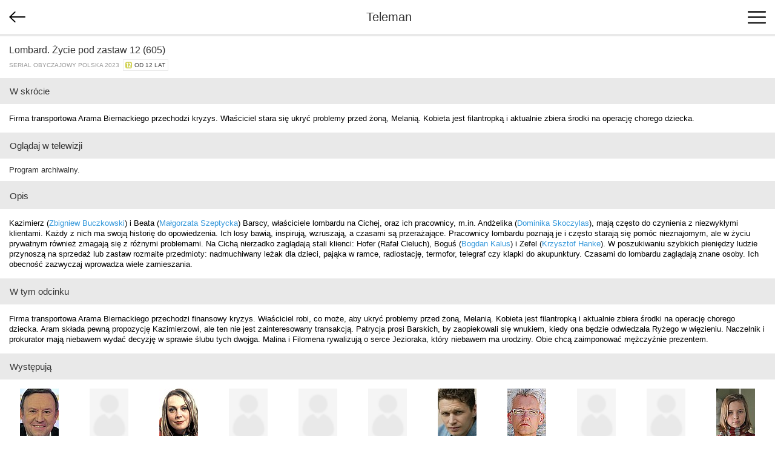

--- FILE ---
content_type: text/html; charset=utf-8
request_url: https://m.teleman.pl/show/2346825
body_size: 3726
content:
<!DOCTYPE html>
<html lang="pl">
<head>
<meta charset="utf-8" />
<title>Lombard. Życie pod zastaw 12 (605) - serial obyczajowy</title>
<meta name="description" content="Lombard. Życie pod zastaw 12 (605) - opis, recenzje, zdjęcia, zwiastuny i terminy emisji w TV. Firma transportowa Arama Biernackiego przechodzi kryzys. Właściciel stara się ukryć problemy przed żoną, Melanią. Kobieta jest filantropką i aktualnie zbiera środki na operację chorego dziecka." />
<meta name="viewport" content="width=device-width,initial-scale=1,maximum-scale=1,user-scalable=no,minimal-ui" />
<meta name="mobile-web-app-capable" content="yes" />
<meta name="apple-mobile-web-app-capable" content="yes" />
<meta name="robots" content="index,follow" />
<link rel="stylesheet" href="/static/css/m.css?v=1707211166" type="text/css" />

<script src="https://securepubads.g.doubleclick.net/tag/js/gpt.js" async="async"></script>
<script>
window.googletag = window.googletag || {};
window.googletag.cmd = window.googletag.cmd || [];

</script>

<script async src="https://www.googletagmanager.com/gtag/js?id=UA-3119024-2"></script>
<script>
window.dataLayer = window.dataLayer || [];
function gtag(){dataLayer.push(arguments);}
gtag('js', new Date());
gtag('config', 'UA-3119024-2');
</script>



<link rel="canonical" href="https://www.teleman.pl/tv/Lombard-Zycie-Pod-Zastaw-12-605-2346825" />

<script>
googletag.cmd.push(function() {
  googletag.defineSlot('/11952858/x_test/m.Teleman.pl_Program_MobileLeaderboard_Top_', [320,100], 'div-gpt-ad-1521569882641-0').addService(googletag.pubads());
  googletag.defineSlot('/11952858/x_test/m.teleman.pl_Program_Rectangles_Bot_', [[300,250],[336,280],[250,250],[200,200],'fluid'], 'div-gpt-ad-1521569882641-1').addService(googletag.pubads());
  googletag.pubads().enableSingleRequest();
  googletag.pubads().collapseEmptyDivs();
  googletag.enableServices();
});
</script>


</head>
<body>
    <header>
        
<div id="back-btn" onclick="history.back()"></div>

        <a href="/" class="site-logo">Teleman</a>
        <div id="menu-btn"><span></span><span></span><span></span></div>
    </header>
    <nav id="menu">
        <a href="/">Program TV</a>
        <a href="/stations">Stacje</a>
        <a href="/highlights">Dziś polecamy</a>
        <a href="/search">Szukaj</a>
        <a href="/profile">Ustawienia</a>
    </nav>
    
    <section id="content">
<article class="show">
    <div class="show-title-container">
        
        <h2 itemprop="name">Lombard. Życie pod zastaw 12 (605)</h2>
        
        
        <div class="genre">serial obyczajowy Polska 2023&nbsp; <span class="age-rating age-rating-po12" title="kategoria wiekowa — od 12 lat">od 12 lat</span></div>
    </div>

    

    
    <h3 class="subheader">W skrócie</h3>
    <p class="show-desc">Firma transportowa Arama Biernackiego przechodzi kryzys. Właściciel stara się ukryć problemy przed żoną, Melanią. Kobieta jest filantropką i aktualnie zbiera środki na operację chorego dziecka.</p>
    

    <h3 class="subheader">Oglądaj w telewizji</h3>
    <div class="sched-list show-sched">
        
        <div class="prog">Program archiwalny.</div>
        
        
    </div>
    <div id="div-gpt-ad-1521569882641-0" style="text-align:center;padding:15px 0">
<script>
googletag.cmd.push(function() { googletag.display('div-gpt-ad-1521569882641-0'); });
</script>
</div>
    

    
        <h3 class="subheader">Opis</h3>
        
        <p class="show-desc">Kazimierz (<a href="/person/784">Zbigniew Buczkowski</a>) i Beata (<a href="/person/2301">Małgorzata Szeptycka</a>) Barscy, właściciele lombardu na Cichej, oraz ich pracownicy, m.in. Andżelika (<a href="/person/206135">Dominika Skoczylas</a>), mają często do czynienia z niezwykłymi klientami. Każdy z nich ma swoją historię do opowiedzenia. Ich losy bawią, inspirują, wzruszają, a czasami są przerażające. Pracownicy lombardu poznają je i często starają się pomóc nieznajomym, ale w życiu prywatnym również zmagają się z różnymi problemami. Na Cichą nierzadko zaglądają stali klienci: Hofer (Rafał Cieluch), Boguś (<a href="/person/2459">Bogdan Kalus</a>) i Zefel (<a href="/person/785">Krzysztof Hanke</a>). W poszukiwaniu szybkich pieniędzy ludzie przynoszą na sprzedaż lub zastaw rozmaite przedmioty: nadmuchiwany leżak dla dzieci, pająka w ramce, radiostację, termofor, telegraf czy klapki do akupunktury. Czasami do lombardu zaglądają znane osoby. Ich obecność zazwyczaj wprowadza wiele zamieszania.</p>
        <h3 class="subheader">W tym odcinku</h3>
        <p class="show-desc">Firma transportowa Arama Biernackiego przechodzi finansowy kryzys. Właściciel robi, co może, aby ukryć problemy przed żoną, Melanią. Kobieta jest filantropką i aktualnie zbiera środki na operację chorego dziecka. Aram składa pewną propozycję Kazimierzowi, ale ten nie jest zainteresowany transakcją. Patrycja prosi Barskich, by zaopiekowali się wnukiem, kiedy ona będzie odwiedzała Ryżego w więzieniu. Naczelnik i prokurator mają niebawem wydać decyzję w sprawie ślubu tych dwojga. Malina i Filomena rywalizują o serce Jezioraka, który niebawem ma urodziny. Obie chcą zaimponować mężczyźnie prezentem.</p>
        
    
  
    

    

    
    <h3 class="subheader">Występują</h3>
    <div class="cast">
        
        <a href="/person/784">
            <img src="//media.teleman.pl/faces/crop-64x88/784.jpg" width="64" height="88" alt="Zbigniew Buczkowski" loading="lazy" />
            <div itemprop="actor">Zbigniew Buczkowski</div>
            <div class="role">jako Kazimierz Barski, właściciel lombardu</div>
        </a>
        
        <a href="/person/226921">
            <img src="//static.teleman.pl/images/nophoto.png?v=1" width="64" height="88" alt="Jerzy Górski" loading="lazy" />
            <div itemprop="actor">Jerzy Górski</div>
            <div class="role">jako Karol</div>
        </a>
        
        <a href="/person/2301">
            <img src="//media.teleman.pl/photos/crop-64x88/Malgorzata-Szeptycka.jpg" width="64" height="88" alt="Małgorzata Szeptycka" loading="lazy" />
            <div itemprop="actor">Małgorzata Szeptycka</div>
            <div class="role">jako Beata, żona Kazimierza</div>
        </a>
        
        <a href="/person/241368">
            <img src="//static.teleman.pl/images/nophoto.png?v=1" width="64" height="88" alt="Rita Weinar" loading="lazy" />
            <div itemprop="actor">Rita Weinar</div>
            <div class="role">jako &quot;Benia&quot; Bernadeta Michalska-Dolna</div>
        </a>
        
        <a href="/person/248142">
            <img src="//static.teleman.pl/images/nophoto.png?v=1" width="64" height="88" alt="Paulina Jeżewska" loading="lazy" />
            <div itemprop="actor">Paulina Jeżewska</div>
            <div class="role">jako Patrycja</div>
        </a>
        
        <a href="/person/206135">
            <img src="//static.teleman.pl/images/nophoto.png?v=1" width="64" height="88" alt="Dominika Skoczylas" loading="lazy" />
            <div itemprop="actor">Dominika Skoczylas</div>
            <div class="role">jako Andżelika</div>
        </a>
        
        <a href="/person/944">
            <img src="//media.teleman.pl/photos/crop-64x88/Michal-Chorosinski.jpg" width="64" height="88" alt="Michał Chorosiński" loading="lazy" />
            <div itemprop="actor">Michał Chorosiński</div>
            <div class="role">jako Mariusz, kierownik lombardu</div>
        </a>
        
        <a href="/person/64658">
            <img src="//media.teleman.pl/faces/crop-64x88/64658.jpg" width="64" height="88" alt="Marcin Borchardt" loading="lazy" />
            <div itemprop="actor">Marcin Borchardt</div>
            <div class="role">jako Roman, pracownik lommbardu</div>
        </a>
        
        <a href="/person/238587">
            <img src="//static.teleman.pl/images/nophoto.png?v=1" width="64" height="88" alt="Dominik Dąbrowski" loading="lazy" />
            <div itemprop="actor">Dominik Dąbrowski</div>
            <div class="role">jako Beton</div>
        </a>
        
        <a href="/person/276786">
            <img src="//static.teleman.pl/images/nophoto.png?v=1" width="64" height="88" alt="Arkadiusz Tańcula" loading="lazy" />
            <div itemprop="actor">Arkadiusz Tańcula</div>
            <div class="role">jako gangster &quot;Ryży&quot;</div>
        </a>
        
        <a href="/person/2895">
            <img src="//media.teleman.pl/faces/crop-64x88/2895.jpg" width="64" height="88" alt="Agata Szafrańska" loading="lazy" />
            <div itemprop="actor">Agata Szafrańska</div>
            <div class="role">jako Marta, córka Kazimierz</div>
        </a>
        
        <a href="/person/155090">
            <img src="//media.teleman.pl/photos/crop-64x88/Konrad-Darocha.jpg" width="64" height="88" alt="Konrad Darocha" loading="lazy" />
            <div itemprop="actor">Konrad Darocha</div>
            
        </a>
        
        <a href="/person/12181">
            <img src="//media.teleman.pl/photos/crop-64x88/Hanna-Kochanska.jpg" width="64" height="88" alt="Hanna Kochańska" loading="lazy" />
            <div itemprop="actor">Hanna Kochańska</div>
            <div class="role">jako Anka, pracownica lombardu</div>
        </a>
        
        <a href="/person/297504">
            <img src="//static.teleman.pl/images/nophoto.png?v=1" width="64" height="88" alt="Grzegorz Gargas" loading="lazy" />
            <div itemprop="actor">Grzegorz Gargas</div>
            <div class="role">jako &quot;Jaca&quot; Jacek, pracownik lombardu</div>
        </a>
        
        <a href="/person/244132">
            <img src="//static.teleman.pl/images/nophoto.png?v=1" width="64" height="88" alt="Paulina Mikuśkiewicz" loading="lazy" />
            <div itemprop="actor">Paulina Mikuśkiewicz</div>
            <div class="role">jako aspirant Lidia Korczak</div>
        </a>
        
        <a href="/person/21704">
            <img src="//media.teleman.pl/photos/crop-64x88/Malgorzata-Rozniatowska.jpg" width="64" height="88" alt="Małgorzata Rożniatowska" loading="lazy" />
            <div itemprop="actor">Małgorzata Rożniatowska</div>
            <div class="role">jako pani Filomena</div>
        </a>
        
        <a href="/person/1803">
            <img src="//media.teleman.pl/faces/crop-64x88/1803.jpg" width="64" height="88" alt="Henryk Gołębiewski" loading="lazy" />
            <div itemprop="actor">Henryk Gołębiewski</div>
            <div class="role">jako Ziutek</div>
        </a>
        
        <a href="/person/2459">
            <img src="//media.teleman.pl/faces/crop-64x88/2459.jpg" width="64" height="88" alt="Bogdan Kalus" loading="lazy" />
            <div itemprop="actor">Bogdan Kalus</div>
            <div class="role">jako Boguś</div>
        </a>
        
        <a href="/person/785">
            <img src="//media.teleman.pl/photos/crop-64x88/Krzysztof-Hanke.jpg" width="64" height="88" alt="Krzysztof Hanke" loading="lazy" />
            <div itemprop="actor">Krzysztof Hanke</div>
            <div class="role">jako Zefel</div>
        </a>
        
        <a href="/person/202822">
            <img src="//static.teleman.pl/images/nophoto.png?v=1" width="64" height="88" alt="Patryk Cebulski" loading="lazy" />
            <div itemprop="actor">Patryk Cebulski</div>
            <div class="role">jako kurier Adam</div>
        </a>
        
        <a href="/person/7232">
            <img src="//media.teleman.pl/faces/crop-64x88/7232.jpg" width="64" height="88" alt="Sebastian Wątroba" loading="lazy" />
            <div itemprop="actor">Sebastian Wątroba</div>
            <div class="role">jako Aleks</div>
        </a>
        
    </div>
    

    
    <h3 class="subheader">Twórcy</h3>
    <div class="cast">
        
        <a href="/person/295588">
            <img src="//static.teleman.pl/images/nophoto.png?v=1" width="64" height="88" alt="Anna Maciejowska" loading="lazy" />
            <div itemprop="director">Anna Maciejowska</div>
            <div class="role">reżyseria</div>
        </a>
        
    </div>
    

    



</article>



<img src="//static.teleman.pl/images/pixel.gif?show,2346825,20260122" alt="" width="0" height="0" />
</section>
    <footer>
        <div id="footer-menu">
            <a href="//www.teleman.pl/tv/Lombard-Zycie-Pod-Zastaw-12-605-2346825" id="force-desktop">Wersja na komputer</a>
            <a href="mailto:redakcja@teleman.pl?subject=opinia%20o%20wersji%20mobilnej">Wyślij opinię</a>
            <a href="/stations">Lista stacji</a>
        </div>
        <div>Dzięki plikom cookie nasz serwis może działać lepiej. Korzystając z niego zgadzasz się na ich użycie.<br><a href="https://www.teleman.pl/privacy">Zobacz szczegóły i politykę prywatności</a></div>
        <div style="margin-top:10px">Internetowy przewodnik po programie TV.</div>
        <div class="copyright">&copy; 2007-2026 Teleman.pl / Traffiqua s.j.</div>
    </footer>
    <div id="modal-overlay"></div>
    <div id="loading-msg">Ładuję...</div>
    <script src="//cdnjs.cloudflare.com/ajax/libs/zepto/1.2.0/zepto.min.js" defer></script>
    <script src="//static.teleman.pl/scripts/m.js?v=1623140736" defer></script>
    
</body>
</html>


--- FILE ---
content_type: text/html; charset=utf-8
request_url: https://www.google.com/recaptcha/api2/aframe
body_size: 250
content:
<!DOCTYPE HTML><html><head><meta http-equiv="content-type" content="text/html; charset=UTF-8"></head><body><script nonce="1AxMWKFdOR-340jqhcmoPQ">/** Anti-fraud and anti-abuse applications only. See google.com/recaptcha */ try{var clients={'sodar':'https://pagead2.googlesyndication.com/pagead/sodar?'};window.addEventListener("message",function(a){try{if(a.source===window.parent){var b=JSON.parse(a.data);var c=clients[b['id']];if(c){var d=document.createElement('img');d.src=c+b['params']+'&rc='+(localStorage.getItem("rc::a")?sessionStorage.getItem("rc::b"):"");window.document.body.appendChild(d);sessionStorage.setItem("rc::e",parseInt(sessionStorage.getItem("rc::e")||0)+1);localStorage.setItem("rc::h",'1769111930054');}}}catch(b){}});window.parent.postMessage("_grecaptcha_ready", "*");}catch(b){}</script></body></html>

--- FILE ---
content_type: application/javascript; charset=utf-8
request_url: https://fundingchoicesmessages.google.com/f/AGSKWxVSeRJFqWJjuC7T3ckJ9WZl2rwWRzrLA_jR6aFMzBbjB1O3ssxbs3UO7WsKEmgAyl6UAPI67HKSzg1ncU6qN3Srd-d3qmyXLqnBzMBIY9rPXo3fsbhRLYZsrRYy-aEhU7367gm-YXFXQRZucght2bRRHWbloCKNF1dLf50O4l4XdJ8gAJm95usY_Kkw/_/ad6./advertisingbutton./adframebottom./advinfo./ad350.
body_size: -1289
content:
window['f51ec4bc-0fa6-4a1b-8df3-7b01e4d30a0d'] = true;